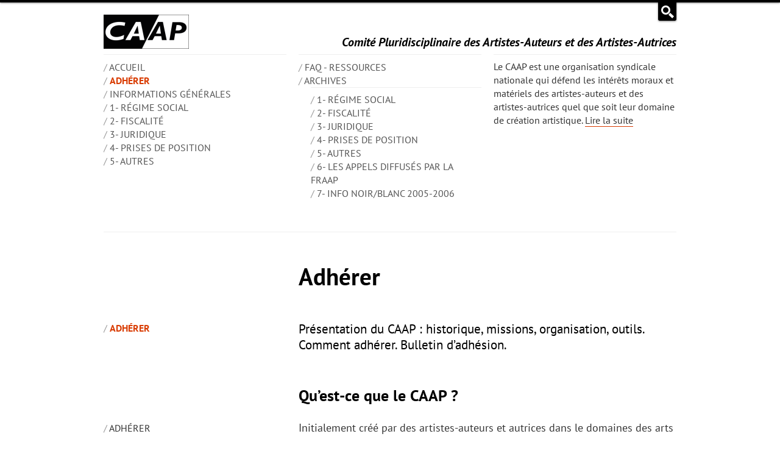

--- FILE ---
content_type: text/html; charset=utf-8
request_url: http://www.caap.asso.fr/spip.php?rubrique5
body_size: 4534
content:
  <!DOCTYPE HTML>
<html class="page_rubrique sans_composition ltr fr no-js" lang="fr" dir="ltr">
	<head>
		<script type='text/javascript'>/*<![CDATA[*/(function(H){H.className=H.className.replace(/\bno-js\b/,'js')})(document.documentElement);/*]]>*/</script>
		
		<meta http-equiv="Content-Type" content="text/html; charset=utf-8" />

		<title>Adhérer - CAAP</title>
	<meta name="description" content="Présentation du CAAP : historique, missions, organisation, outils. Comment adhérer. Bulletin d’adhésion." />
	<link rel="canonical" href="http://www.caap.asso.fr/spip.php?rubrique5"/><meta http-equiv="Content-Type" content="text/html; charset=utf-8" />


<meta name="viewport" content="width=device-width">


<meta name="generator" content="SPIP 4.4.6" />

<meta name="fediverse:creator" content="@CAAP@framapiaf.org" />


<link rel="alternate" type="application/rss+xml" title="Syndiquer tout le site" href="spip.php?page=backend" />


<link rel="stylesheet" href='local/cache-less/bootstrap-cssify-ff11226.css?1760220765' />

<script type='text/javascript'>var var_zajax_content='content';</script><script>
var mediabox_settings={"auto_detect":true,"ns":"box","tt_img":true,"sel_g":"#documents_portfolio a[type='image\/jpeg'],#documents_portfolio a[type='image\/png'],#documents_portfolio a[type='image\/gif']","sel_c":".mediabox","str_ssStart":"Diaporama","str_ssStop":"Arr\u00eater","str_cur":"{current}\/{total}","str_prev":"Pr\u00e9c\u00e9dent","str_next":"Suivant","str_close":"Fermer","str_loading":"Chargement\u2026","str_petc":"Taper \u2019Echap\u2019 pour fermer","str_dialTitDef":"Boite de dialogue","str_dialTitMed":"Affichage d\u2019un media","splash_url":"","lity":{"skin":"_simple-dark","maxWidth":"90%","maxHeight":"90%","minWidth":"400px","minHeight":"","slideshow_speed":"2500","opacite":"0.9","defaultCaptionState":"expanded"}};
</script>
<!-- insert_head_css -->
<link rel='stylesheet' href='local/cache-css/ff738343c755cdacf3bcb030fc71a5c9.css?1760196608' type='text/css' />



<link rel="stylesheet" href='local/cache-less/caap-cssify-0059594.css?1760220765' />





<script type='text/javascript' src='local/cache-js/8d8b943bdc6e56ad3947f78f79dd2f4f.js?1760179365'></script>










<!-- insert_head --><script src="plugins/caap-4.0.8/dist/js/caap.js?1743581929" defer></script>	<!-- Plugin Métas + -->
<!-- Dublin Core -->
<link rel="schema.DC" href="https://purl.org/dc/elements/1.1/" />
<link rel="schema.DCTERMS" href="https://purl.org/dc/terms/" />
<meta name="DC.Format" content="text/html" />
<meta name="DC.Type" content="Text" />
<meta name="DC.Language" content="fr" />
<meta name="DC.Title" lang="fr" content="Adh&#233;rer &#8211; CAAP" />
<meta name="DC.Description.Abstract" lang="fr" content="Pr&#233;sentation du CAAP : historique, missions, organisation, outils. Comment adh&#233;rer. Bulletin d&#039;adh&#233;sion." />
<meta name="DC.Date" content="2018-11-14" />
<meta name="DC.Date.Modified" content="2018-11-14" />
<meta name="DC.Identifier" content="http://www.caap.asso.fr/spip.php?rubrique5" />
<meta name="DC.Publisher" content="CAAP" />
<meta name="DC.Source" content="https://caap.asso.fr" />

<meta name="DC.Creator" content="CAAP" />





<!-- Open Graph -->
 
<meta property="og:rich_attachment" content="true" />

<meta property="og:site_name" content="CAAP" />
<meta property="og:type" content="article" />
<meta property="og:title" content="Adh&#233;rer &#8211; CAAP" />
<meta property="og:locale" content="fr_FR" />
<meta property="og:url" content="http://www.caap.asso.fr/spip.php?rubrique5" />
<meta property="og:description" content="Pr&#233;sentation du CAAP : historique, missions, organisation, outils. Comment adh&#233;rer. Bulletin d&#039;adh&#233;sion." />

 

<meta property="og:image" content="http://www.caap.asso.fr/local/cache-vignettes/L1200xH630/53efdb2b9db02ed31c7ce151f39781-efc54.jpg" />
<meta property="og:image:width" content="1200" />
<meta property="og:image:height" content="630" />
<meta property="og:image:type" content="image/jpeg" />



<meta property="article:published_time" content="2018-11-14" />
<meta property="article:modified_time" content="2018-11-14" />

<meta property="article:author" content="CAAP" />








<!-- Twitter Card -->
<meta name="twitter:card" content="summary_large_image" />
<meta name="twitter:title" content="Adh&#233;rer &#8211; CAAP" />
<meta name="twitter:description" content="Pr&#233;sentation du CAAP : historique, missions, organisation, outils. Comment adh&#233;rer. Bulletin d&#039;adh&#233;sion." />
<meta name="twitter:dnt" content="on" />
<meta name="twitter:url" content="http://www.caap.asso.fr/spip.php?rubrique5" />

<meta name="twitter:image" content="http://www.caap.asso.fr/local/cache-vignettes/L506xH253/3a412b17a402117f5b8db51e30f7ce-fb76f.jpg?1725897618" />
</head>
	<body>
   <header role="banner">
      <div class="recherche-panneau">
   <div class="container">
      <div class="formulaire_spip formulaire_recherche  form-inline" id="formulaire_recherche">
<form action="spip.php?page=recherche" method="get"><div>
	<input name="page" value="recherche" type="hidden"
>
	
	<label for="1162" class="invisible">Rechercher</label>
	<div class="input-append">
		<input type="search" class="search text span7" name="recherche" id="1162" value="" accesskey="4" autocapitalize="off" autocorrect="off" placeholder="Rechercher" />
		<button type="submit" class="btn">&gt;&gt;</button>
	</div>
</div></form>
</div><span class="action"> </span>
   </div>
</div>      <div class="container header_brand logo oh">
   <a id="logo" class="header_logo span4" rel="start home" href="https://caap.asso.fr/">
      <img
	src="local/cache-vignettes/L140xH56/siteon0-5da57.png?1725897635" class='spip_logo' width='140' height='56' alt='CAAP' />
   </a>
   <div id="baseline" class="header_baseline">Comité Pluridisciplinaire des Artistes-Auteurs et des Artistes-Autrices</div>
</div><!-- .groupe -->      <div class="container nav-principale oh">
   <nav>
	<!-- <div class="span4 menu-liste nav"></div> -->
    <ul class="menu-liste menu-items nav span4 nav" data-depth="0">
		<li class="menu-entree item">
		<a href="https://caap.asso.fr/" title="ACCUEIL">ACCUEIL</a> 
		</li>
		<li class="menu-entree item menu-items__item menu-items__item_objet menu-items__item_rubrique on active">
		<a href="spip.php?rubrique5" class="menu-items__lien">Adhérer</a> 
		</li>
		<li class="menu-entree item menu-items__item menu-items__item_objet menu-items__item_rubrique">
		<a href="spip.php?rubrique1" class="menu-items__lien">INFORMATIONS GÉNÉRALES</a>
				 
		</li>
		<li class="menu-entree item menu-items__item menu-items__item_objet menu-items__item_rubrique">
		<a href="spip.php?rubrique25" class="menu-items__lien">1- Régime social</a> 
		</li>
		<li class="menu-entree item menu-items__item menu-items__item_objet menu-items__item_rubrique">
		<a href="spip.php?rubrique26" class="menu-items__lien">2- Fiscalité</a> 
		</li>
		<li class="menu-entree item menu-items__item menu-items__item_objet menu-items__item_rubrique">
		<a href="spip.php?rubrique27" class="menu-items__lien">3- Juridique</a> 
		</li>
		<li class="menu-entree item menu-items__item menu-items__item_objet menu-items__item_rubrique">
		<a href="spip.php?rubrique28" class="menu-items__lien">4- Prises de position</a> 
		</li>
		<li class="menu-entree item menu-items__item menu-items__item_objet menu-items__item_rubrique">
		<a href="spip.php?rubrique29" class="menu-items__lien">5- Autres</a> 
		</li>
		
	</ul>    <ul class="menu-liste menu-items nav span4 nav" data-depth="0">
		<li class="menu-entree item menu-items__item menu-items__item_objet menu-items__item_rubrique">
		<a href="spip.php?rubrique6" class="menu-items__lien">FAQ - Ressources</a> 
		</li>
		<li class="menu-entree item menu-items__item menu-items__item_objet menu-items__item_rubrique">
		<a href="spip.php?rubrique20" class="menu-items__lien">Archives</a>
				<ul class="menu-liste menu-items nav" data-depth="1">
		<li class="menu-entree item menu-items__item menu-items__item_objet menu-items__item_rubrique">
		<a href="spip.php?rubrique21" class="menu-items__lien">1- Régime social</a> 
		</li>
		<li class="menu-entree item menu-items__item menu-items__item_objet menu-items__item_rubrique">
		<a href="spip.php?rubrique22" class="menu-items__lien">2- Fiscalité</a> 
		</li>
		<li class="menu-entree item menu-items__item menu-items__item_objet menu-items__item_rubrique">
		<a href="spip.php?rubrique23" class="menu-items__lien">3- Juridique</a> 
		</li>
		<li class="menu-entree item menu-items__item menu-items__item_objet menu-items__item_rubrique">
		<a href="spip.php?rubrique9" class="menu-items__lien">4- Prises de position</a> 
		</li>
		<li class="menu-entree item menu-items__item menu-items__item_objet menu-items__item_rubrique">
		<a href="spip.php?rubrique24" class="menu-items__lien">5- Autres</a> 
		</li>
		<li class="menu-entree item menu-items__item menu-items__item_objet menu-items__item_rubrique">
		<a href="spip.php?rubrique18" class="menu-items__lien">6- Les appels diffusés par la FRAAP</a> 
		</li>
		<li class="menu-entree item menu-items__item menu-items__item_objet menu-items__item_rubrique">
		<a href="spip.php?rubrique2" class="menu-items__lien">7- Info Noir/blanc 2005-2006</a> 
		</li>
		
	</ul> 
		</li>
		
	</ul>   </nav>
   <div id="ds" class="span4 descriptif_site">
      <p>Le CAAP est une organisation syndicale nationale qui défend les intérêts moraux et matériels des artistes-auteurs et des artistes-autrices quel que soit leur domaine de création artistique. <a href="spip.php?article26">Lire la suite</a></p>   </div>
</div>   </header>
   <div class="container page" role="main">
      <div id="content" class="main">
         <article class="contenu-entete self oh">
   <header class="header">
      <h1 class="titre">Adhérer</h1>
      
   </header>
   <div class="texte">
      <p>Présentation du CAAP&nbsp;: historique, missions,  organisation,  outils. Comment adhérer. Bulletin d&#8217;adhésion.</p>
   </div><!-- .texte -->
   <div class="contextuel rubrique">
      <nav class="nav-secondaire">
   <ul class="nav">
      
       
      <li class="item  on">
         <a href="spip.php?rubrique5">Adhérer</a>
         
      </li>
      
      
      
      
      
      
      
      
   </ul>
</nav>   </div>
</article>







   
   
<div class='ajaxbloc' data-ajax-env='Ty7AWPLxYKabxj1sLmBeXBNf8+DDPexbI1zhcEQgioe41lVl6jAUnLJ9p2pmwVEjpk/vuqy88sN+kufHndXwz2oslH41ZYeAYH2LL+H+Iwtqxhvosu/ym5QW7GIuyq/2SmzESHaRFI1sCT2CUAWeGIhyyp0lUi7cTr9F9481aB1b1suc3ME5kjdeCoR0b0HabXt03bX08VQ63t/BBUNAoiYBo9A8PydwlFtqJV2JD9B+qF3jkCHX65hHf9NQNL7xueeXKqDyA7rg+upSeO+91gn/7gGvUFGwMV/GOzn9G2IpWUs1q8YBq6Rtf1w+kd7n+6NdbxFYs7JW3jx/eU92LQ==' data-origin="spip.php?rubrique5">

	<div class="liste articles selection section">
		<a id='pagination_articles' class='pagination_ancre'></a>
		
			<article class="hentry colonne oh">
   <header class="header">
      
         <h1 class="entry-title"><a href="spip.php?article26" rel="bookmark">Qu&#8217;est-ce que le CAAP&nbsp;?</a></h1>
         
      
      <ul class="meta-publi">
         
         <li class="category"><a href="spip.php?rubrique5">Adhérer</a></li>
         
         <li><time class="updated" datetime="2006-11-20">20 novembre 2006</time></li>
         
      </ul>
   </header>
   <div class="entry-content">
      	<p>Initialement créé par des artistes-auteurs et autrices dans le domaines des arts visuels (plasticiens, photographes, graphistes) en 1996, le comité pluridisciplinaire des artistes-auteurs et des artistes-autrices - CAAP - est une organisation professionnelle nationale ouverte à tous les domaines de création artistique.</p>
      	
      	 
        	<p class="suite"><a href="spip.php?article26">Lire la suite</a></p>
		
   </div><!-- .entry -->
</article>		
			<article class="hentry colonne oh">
   <header class="header">
      
         <h1 class="entry-title"><a href="spip.php?article4" rel="bookmark">Adhérer au CAAP</a></h1>
         
      
      <ul class="meta-publi">
         
         <li class="category"><a href="spip.php?rubrique5">Adhérer</a></li>
         
         <li><time class="updated" datetime="2006-01-16">16 janvier 2006</time></li>
         
      </ul>
   </header>
   <div class="entry-content">
      	<p>Des raisons pour adhérer au CAAP et les modalités pour le faire</p>
<p>#caapadhesion #caapadherer #caapsoutenir #caapsoutien</p>
      	
      	 
        	<p class="suite"><a href="spip.php?article4">Lire la suite</a></p>
		
   </div><!-- .entry -->
</article>		
		
	</div><!-- .liste articles -->

</div><!--ajaxbloc-->      </div><!-- #content -->
   </div><!-- .page -->
   <div class="bc">
      <div class="container">
		<nav class="breadcrumb" aria-label="Vous êtes dans :">
			<ul>
				<li><a href="https://caap.asso.fr/">Accueil</a></li>
				
					 
						<li><a href="spip.php?rubrique5" aria-current="page">Adhérer</a></li>
					
				
			</ul>
		</nav>
	</div>   </div>
   <footer class="footer">
      <div class="container">
	<div class="footer_brand">
		<a href="https://caap.asso.fr" class="footer_logo span4"><img
	src="local/cache-vignettes/L140xH56/siteon0-5da57.png?1725897635" class='spip_logo' width='140' height='56' alt='CAAP' /></a>
		<div class="footer_baseline">Comité Pluridisciplinaire des Artistes-Auteurs et des Artistes-Autrices</div>
   </div>
   <div id="apropos" class="apropos groupe clearfix">
		<h2 class="intertitre intertitre--contrast">À propos</h2>
		<div>
			<p class="xsite--descriptif">Le CAAP est une organisation syndicale nationale qui défend les intérêts moraux et matériels des artistes-auteurs et des artistes-autrices quel que soit leur domaine de création artistique.
</p>
			<p class="cluster"><a href="spip.php?article26" class="bouton bouton--full-width" data-variant="invert">En savoir plus</a> <a href="spip.php?article4" class="bouton bouton--full-width" data-variant="invert">Adhérer</a></p>
		</div>
		<div class="cluster footer_social">
			<a href="spip.php?article25">
				<svg height="1em" width="1em" viewBox="0 0 32 32" aria-labelledby="icon-email-title">
					<title id="icon-email-title">Contacter le CAAP par email</title>
					<use href="plugins/caap-4.0.8/img/icon-defs.svg#icon-email"></use>
				</svg>
			</a>
			<a href="https://www.facebook.com/caapartsvisuels">
				<svg height="1em" width="1em" viewBox="0 0 32 32"
					aria-labelledby="icon-facebook-title">
					<title id="icon-facebook-title">Suivre le CAAP sur Facebook</title>
					<use href="plugins/caap-4.0.8/img/icon-defs.svg#icon-facebook">
					</use>
				</svg>
			</a>
			<a href="https://www.instagram.com/caap.comite">
				<svg height="1em" width="1em" viewBox="0 0 32 32"
					aria-labelledby="icon-instagram-title">
					<title id="icon-instagram-title">Suivre le CAAP sur Instagram</title>
					<use href="plugins/caap-4.0.8/img/icon-defs.svg#icon-instagram">
					</use>
				</svg>
			</a>
			<a href="https://bsky.app/profile/caap.bsky.social">
				<svg height="1em" width="1em" viewBox="0 0 32 32"
					aria-labelledby="icon-instagram-title">
					<title id="icon-instagram-title">Suivre le CAAP sur Bluesky</title>
					<use href="plugins/caap-4.0.8/img/icon-defs.svg#icon-bluesky">
					</use>
				</svg>
			</a>
			<a href="https://framapiaf.org/@CAAP" rel="me">
				<svg height="1em" width="1em" viewBox="0 0 32 32"
					aria-labelledby="icon-mastodon-title">
					<title id="icon-mastodon-title">Suivre le CAAP sur Mastodon</title>
					<use href="plugins/caap-4.0.8/img/icon-defs.svg#icon-mastodon">
					</use>
				</svg>
			</a>
			<a href="spip.php?page=backend">
				<svg height="1em" width="1em" viewBox="0 0 32 32"
					aria-labelledby="icon-rss-title">
					<title id="icon-rss-title">Suivre le fil RSS du CAAP</title>
					<use href="plugins/caap-4.0.8/img/icon-defs.svg#icon-rss"></use>
				</svg>
			</a>
		</div>
		
			<div class="footer_credits">
				<a href="spip.php?article24">Crédits &amp; mentions légales</a>
			</div>
		
   </div>
</div>   </footer>
</body></html>


--- FILE ---
content_type: text/css
request_url: http://www.caap.asso.fr/local/cache-less/caap-cssify-0059594.css?1760220765
body_size: 5126
content:
/*
#@plugins/caap-4.0.8/css/caap.less
*/
/*
    Author: christophe le drean
    Author URI: rouge-rose.net
    Template: caap.asso.fr
    Version: 3.0.0
*/
/*   =Bootstrap variables & mixins
   ------------------------------------------------------ */
.clearfix {
  *zoom: 1;
}
.clearfix:before,
.clearfix:after {
  display: table;
  content: "";
  line-height: 0;
}
.clearfix:after {
  clear: both;
}
.hide-text {
  font: 0/0 a;
  color: transparent;
  text-shadow: none;
  background-color: transparent;
  border: 0;
}
.input-block-level {
  display: block;
  width: 100%;
  min-height: 36px;
  -webkit-box-sizing: border-box;
  -moz-box-sizing: border-box;
  box-sizing: border-box;
}
@font-face {
  font-family: 'PTSans';
  src: url('//www.caap.asso.fr/plugins/caap-4.0.8/fonts/PT-Sans/pt-sans_regular.woff2') format('woff2'), url('//www.caap.asso.fr/plugins/caap-4.0.8/fonts/PT-Sans/pt-sans_regular.woff') format('woff');
  font-weight: normal;
  font-style: normal;
}
@font-face {
  font-family: 'PTSans';
  src: url('//www.caap.asso.fr/plugins/caap-4.0.8/fonts/PT-Sans/pt-sans_italic.woff2') format('woff2'), url('//www.caap.asso.fr/plugins/caap-4.0.8/fonts/PT-Sans/pt-sans_italic.woff') format('woff');
  font-weight: normal;
  font-style: italic;
}
@font-face {
  font-family: 'PTSans';
  src: url('//www.caap.asso.fr/plugins/caap-4.0.8/fonts/PT-Sans/pt-sans_bold.woff2') format('woff2'), url('//www.caap.asso.fr/plugins/caap-4.0.8/fonts/PT-Sans/pt-sans_bold.woff') format('woff');
  font-weight: bold;
  font-style: normal;
}
@font-face {
  font-family: 'PTSans';
  src: url('//www.caap.asso.fr/plugins/caap-4.0.8/fonts/PT-Sans/pt-sans_bold-italic.woff2') format('woff2'), url('//www.caap.asso.fr/plugins/caap-4.0.8/fonts/PT-Sans/pt-sans_bold-italic.woff') format('woff');
  font-weight: bold;
  font-style: italic;
}
/* @link https://utopia.fyi/type/calculator?c=320,18,1.125,1240,18,1.125,6,2,&s=0.75|0.5|0.25,1.5|2|3|4|6,s-l&g=s,l,xl,12 */
:root {
  /* Step -2: 14.22px → 14.22px */
  --step--2: clamp(0.8888rem, 0.8888rem + 0vw, 0.8888rem);
  /* Step -1: 16.00px → 16.00px */
  --step--1: clamp(1rem, 1rem + 0vw, 1rem);
  /* Step 0: 18.00px → 18.00px */
  --step-0: clamp(1.125rem, 1.125rem + 0vw, 1.125rem);
  /* Step 1: 20.25px → 20.25px */
  --step-1: clamp(1.2656rem, 1.2656rem + 0vw, 1.2656rem);
  /* Step 2: 22.78px → 22.78px */
  --step-2: clamp(1.4238rem, 1.4238rem + 0vw, 1.4238rem);
  /* Step 3: 25.63px → 25.63px */
  --step-3: clamp(1.6019rem, 1.6019rem + 0vw, 1.6019rem);
  /* Step 4: 28.83px → 28.83px */
  --step-4: clamp(1.8019rem, 1.8019rem + 0vw, 1.8019rem);
  /* Step 5: 32.44px → 32.44px */
  --step-5: clamp(2.0275rem, 2.0275rem + 0vw, 2.0275rem);
  /* Step 6: 36.49px → 36.49px */
  --step-6: clamp(2.2806rem, 2.2806rem + 0vw, 2.2806rem);
}
/* @link https://utopia.fyi/space/calculator?c=320,18,1.125,1240,18,1.125,6,2,&s=0.75|0.5|0.25,1.5|2|3|4|6,s-l&g=s,l,xl,12 */
:root {
  --space-3xs: clamp(0.3125rem, 0.3125rem + 0vw, 0.3125rem);
  --space-2xs: clamp(0.5625rem, 0.5625rem + 0vw, 0.5625rem);
  --space-xs: clamp(0.875rem, 0.875rem + 0vw, 0.875rem);
  --space-s: clamp(1.125rem, 1.125rem + 0vw, 1.125rem);
  --space-m: clamp(1.6875rem, 1.6875rem + 0vw, 1.6875rem);
  --space-l: clamp(2.25rem, 2.25rem + 0vw, 2.25rem);
  --space-xl: clamp(3.375rem, 3.375rem + 0vw, 3.375rem);
  --space-2xl: clamp(4.5rem, 4.5rem + 0vw, 4.5rem);
  --space-3xl: clamp(6.75rem, 6.75rem + 0vw, 6.75rem);
  /* One-up pairs */
}
.auto-grid {
  display: grid;
  grid-template-columns: repeat(var(--auto-grid-placement, auto-fill), minmax(var(--auto-grid-min-item-size, 16rem), 1fr));
  grid-gap: var(--auto-grid-gutter-row, var(--space-s)) var(--auto-grid-gutter-column, var(--space-s));
}
.cluster {
  display: flex;
  flex-wrap: wrap;
  gap: var(--cluster-space, 1rem);
  justify-content: var(--cluster-horizontal-align, flex-start);
  align-items: var(--cluster-vertical-align, center);
}
.indicator {
  font-size: 0.7em;
  font-weight: bold;
  color: #d93d04;
  vertical-align: super;
  margin-left: 0.25em;
}
.flow > * + * {
  margin-top: var(--flow-space, var(--space-m));
}
.caap_icon {
  width: var(--icon-size, 1em);
  height: var(--icon-size, 1em);
}
.caap_icon-download {
  stroke: currentColor;
}
.prose p,
.prose blockquote,
.prose table {
  margin-bottom: 0;
}
.prose h2 {
  --flow-space: var(--space-xl);
  margin-bottom: 0 !important;
  font-size: var(--step-5);
}
.prose h3 {
  font-size: var(--step-3);
}
.prose h4 {
  font-size: var(--step-2);
}
.prose h5 {
  font-size: var(--step-1);
}
.prose h6 {
  font-size: var(--step-1);
  font-style: italic;
}
.prose h3,
.prose h4,
.prose h5,
.prose h6 {
  --flow-space: var(--space-xl);
  margin-bottom: 0 !important;
}
.prose h2 + h3,
.prose h3 + h4,
.prose h5 + h6 {
  --flow-space: var(--space-l);
}
.prose hr,
.prose hr.spip {
  border: none;
  background-color: #000000;
  overflow: visible;
  text-align: center;
  height: 3px;
  margin: var(--space-xl);
}
.prose a.spip_out::after {
  background-color: #d93d04;
  content: "";
  display: inline-flex;
  margin-left: 6px;
  mask-image: url(//www.caap.asso.fr/plugins/caap-4.0.8/img/icon-link-external-16.svg);
  mask-size: cover;
  width: 0.6em;
  height: 0.6em;
}
.prose ul.spip,
.prose ol.spip {
  --flow-space: var(--space-xs);
  padding-left: 2rem;
  margin-left: 0;
  margin-bottom: 0 !important;
  list-style: square;
}
.prose ul.spip > li + li,
.prose ol.spip > li + li,
.prose ul.spip ul,
.prose ol.spip ul,
.prose ul.spip ol,
.prose ol.spip ol {
  margin-top: calc(var(--flow-space) / 2);
}
.prose ol.spip li {
  list-style-type: upper-latin;
}
.prose ol.spip li li {
  list-style-type: decimal;
}
.prose ol.spip li li li {
  list-style-type: lower-latin;
}
.prose table.spip {
  --color-stroke: #d9d9d9;
  --color-stroke-head: #555;
  max-width: 100%;
  min-width: 50%;
  width: 100%;
  border-spacing: 0;
}
.prose table.spip th,
.prose table.spip td {
  padding: 0.5em 0.25em;
  text-align: left;
  border-collapse: collapse;
}
.prose table.spip th {
  font-weight: 600;
}
.prose table.spip thead tr th {
  border: 1px solid var(--color-stroke-head) !important;
  border-width: 1px 0 !important;
}
.prose table.spip tbody tr th,
.prose table.spip tbody tr td {
  border-bottom: 1px solid var(--color-stroke);
}
.prose table.spip caption {
  caption-side: bottom;
  padding: 0.5em 0.25em;
  font-size: var(--step--1);
}
.prose q::before {
  margin-right: 0.2em;
}
.prose q::after {
  margin-left: 0.2em;
}
.prose blockquote {
  border-left: 4px solid #eeeeee;
  padding-left: var(--flow-space, var(--space-m));
}
.prose blockquote > * + * {
  margin-top: var(--flow-space, var(--space-m));
}
.prose .spip_code {
  font-size: var(--step--1);
}
.prose.texte .spip_documents,
.prose.chapo .spip_documents,
.prose.ps .spip_documents,
.prose.texte .spip_documents + *,
.prose.chapo .spip_documents + *,
.prose.ps .spip_documents + * {
  --flow-space: var(--space-xl);
}
.prose.notes p {
  font-size: var(--step--1);
  line-height: 1.4;
}
::selection {
  background-color: #000000;
  color: #ffffff;
}
*:focus-visible,
[type="button"]:focus-visible,
[type="reset"]:focus-visible,
[type="submit"]:focus-visible,
button:focus-visible,
.button:focus-visible,
iframe:focus-visible {
  outline: 2px solid #d93d04;
  outline-offset: 3px;
}
ul[role="list"],
ol[role="list"] {
  list-style: none;
}
/*   =Utilities
   ------------------------------------------------------ */
.oh {
  overflow: hidden;
}
.gtr {
  margin-left: 20px;
}
/*   =Layout
   ------------------------------------------------------ */
.main {
  margin-bottom: 40px;
}
.main .self {
  min-height: 1px;
  width: 940px;
}
.self > .titre,
.self .header > div,
.contenu-entete .texte,
.header > .entry-title,
.header hgroup,
.entry-content,
.contenu,
figure.documents,
.comment-item .comment-reply,
.orientation,
.section .section-contenu,
.section .ariaformprop {
  float: right;
  width: 620px;
}
.section .comment-form .ariaformprop,
.comment-item .ariaformprop {
  float: none;
  width: auto;
}
/*padding de 10px. A prendre en compte de le calcul de la largeur*/
.comment-item .comment-content,
.comment-item .spip-admin.modererforum,
.formulaire_forum .info,
.formulaire_forum .message-post,
.formulaire_forum .boutons,
.formulaire_forum textarea {
  float: right;
  width: 610px;
}
.comment-item .comment-meta,
.formulaire_forum .qui {
  float: left;
  width: 290px;
}
.previsu .comment-item .comment-content {
  width: 600px;
}
.previsu .comment-item .comment-meta {
  width: 280px;
}
.colonne {
  float: left;
}
.colonne--droite {
  margin-left: 20px;
}
.colonne--1-2 {
  width: 300px;
}
.colonne--1-3 {
  width: 220px;
}
.colonne--1-4 {
  width: 140px;
}
.colonne--2-3 {
  width: 380px;
}
.colonne--3-4 {
  width: 460px;
}
.self > .titre,
.self .header > .titre,
.self hgroup {
  margin-bottom: 52px;
}
.header > .entry-title,
.self .header > .titre,
.header hgroup,
.footer .groupe {
  margin-left: 300px;
}
.header.lg > .entry-title,
.self .header.lg > .titre,
.header.lg hgroup {
  margin-left: 0;
}
.self .header > .titre {
  padding-left: 20px;
}
.contenu-entete .nav-secondaire,
.liste .meta-publi,
.self .meta-publi,
.self .contextuel,
.bc .pager-nav {
  float: left;
  width: 300px;
}
.notes {
  position: relative;
  padding-top: var(--space-xs);
}
.notes div:first-child::before {
  content: "";
  background-color: #d93d04;
  height: 2px;
  width: 150px;
  position: absolute;
  top: 0;
}
.contenu {
  padding-bottom: var(--space-l);
}
.section .intertitre,
.ressources .theme,
.ressources .col-texte,
.forum .intertitre,
.liste.auteur .intertitre {
  padding-left: 320px;
}
.self .contextuel,
.self .contextuel aside {
  clear: left;
}
/*   =Liens
   ------------------------------------------------------ */
a {
  -webkit-transition: color 0.35s ease-in-out 0.2s;
  -moz-transition: color 0.35s ease-in-out 0.2s;
  -o-transition: color 0.35s ease-in-out 0.2s;
  transition: color 0.35s ease-in-out 0.2s;
}
p a,
li a {
  color: #333333;
  border-bottom: 1px solid #d93d04;
}
a:hover {
  text-decoration: none;
}
p a:hover,
li a:hover {
  color: #d93d04;
}
a:active,
a:focus {
  position: relative;
  top: 1px;
}
nav li a,
.category a,
.socialtags a,
.markItUp a,
h1 a,
.comment-meta .permalink,
.comments .titre.sujet a,
.footer .item a {
  border-bottom: 0;
}
.pager li > a:hover {
  color: #eee;
}
.a--icon {
  border: 0;
  color: #fff;
  text-transform: uppercase;
}
/*   =Navs
   ------------------------------------------------------ */
/* Elements communs */
.nav .item,
.meta-publi .category {
  text-transform: uppercase;
  list-style-type: none;
}
.nav .item:before,
.meta-publi .category:before {
  content: '/ ';
  color: #999999;
}
.nav .item.on > a,
.meta-publi .category.on a {
  font-weight: 700;
  color: #d93d04;
}
.nav > li > a:hover {
  background: none;
  color: #d93d04;
}
/* Navigation principale */
.nav-principale {
  border-bottom: 1px solid #eeeeee;
}
.nav-principale .menu-liste {
  border-top: 1px solid #eeeeee;
  margin-left: 20px;
  padding-top: 0.5em;
}
.nav .item {
  font-size: var(--step--1);
  line-height: 1.4;
}
.nav .item a {
  display: inline;
  color: #555555;
}
.nav-principale .menu-liste:first-child {
  margin-left: 0;
}
.nav-principale .descriptif_site {
  border-top: 1px solid #eeeeee;
  padding-top: 0.5em;
  font-size: var(--step--1);
  line-height: 1.4;
}
/* Navigation secondaire */
.nav-secondaire {
  margin-left: 0;
  clear: left;
}
.nav-secondaire .nav .nav,
.footer .menu-liste .menu-liste {
  margin-left: 10px;
}
/*   =Banner
   ------------------------------------------------------ */
header[role=banner] {
  margin-bottom: 52px;
}
.header_brand {
  position: relative;
}
.header_logo {
  padding-bottom: 0.5em;
  margin-left: 0;
}
.header_baseline {
  color: #000000;
  font: italic 700 20px/1 "PTSans", "Helvetica Neue", Helvetica, Arial, sans-serif;
  position: absolute;
  bottom: 0;
  right: 0;
  margin-bottom: 0.5em;
}
/*   =Recherche-panneau
   ------------------------------------------------------ */
.recherche-panneau {
  border-bottom: 4px solid #000;
  background-color: #000000;
  margin-bottom: 20px;
}
.recherche-panneau .container {
  position: relative;
}
.recherche-panneau .action {
  background: #000000 url(//www.caap.asso.fr/plugins/caap-4.0.8/img/search.png) no-repeat 4px 8px;
  height: 34px;
  width: 30px;
  display: inline-block;
  cursor: pointer;
  position: absolute;
  right: 0;
  bottom: -34px;
  z-index: 0;
  -webkit-border-bottom-right-radius: 3px;
  -webkit-border-bottom-left-radius: 3px;
  -moz-border-radius-bottomright: 3px;
  -moz-border-radius-bottomleft: 3px;
  border-bottom-right-radius: 3px;
  border-bottom-left-radius: 3px;
}
.recherche-panneau,
.recherche-panneau .action {
  -webkit-box-shadow: 0px 1px 3px 0px rgba(0, 0, 0, 0.5);
  -moz-box-shadow: 0px 1px 3px 0px rgba(0, 0, 0, 0.5);
  box-shadow: 0px 1px 3px 0px rgba(0, 0, 0, 0.5);
}
.recherche-panneau .action:hover,
.recherche-panneau .action.on {
  background-position: 4px -25px;
}
/*   =Footer
   ------------------------------------------------------ */
.footer {
  background-color: #000000;
  padding-top: 52px;
  padding-bottom: 26px;
  color: #fff;
}
.footer .groupe {
  padding-left: 20px;
}
.footer a {
  color: #fff;
}
.footer_brand {
  display: flex;
  padding-bottom: 52px;
}
.footer_logo {
  margin-left: 0;
}
.footer_baseline {
  margin-top: auto;
  padding-left: 20px;
  font: italic 700 22px/1 "PTSans", "Helvetica Neue", Helvetica, Arial, sans-serif;
}
.footer_social {
  --cluster-horizontal-align: flex-end;
  font-size: 36px;
  padding-top: 24px;
}
.footer_social a {
  display: flex;
  padding: 0.5rem;
  border-radius: 4px;
  background-color: transparent;
  transition: background-color 0.3s;
}
.footer_social a:hover {
  background-color: #d93d04;
}
.footer_credits {
  text-align: right;
  font-size: 14px;
  padding-top: 24px;
  text-transform: uppercase;
}
/*   =Contenu
   ------------------------------------------------------ */
.contenu .texte,
.contenu .ps,
.contenu .documents {
  margin-bottom: var(--space-xl);
}
/*   =Contenu entete
   ------------------------------------------------------ */
.contenu-entete {
  margin-bottom: 26px;
}
/*   =Contenu contextuel
   ------------------------------------------------------ */
.contextuel,
.contextuel a,
.self .meta-publi,
.meta-publi time,
.meta-publi .byline,
.meta-publi .data-document {
  color: #999999;
}
.contextuel a:hover {
  color: #d93d04;
}
.meta-publi time,
.comment-meta time {
  text-transform: uppercase;
}
.meta-publi .data-document,
.meta-publi .byline {
  font-style: italic;
}
.liste-items .intertitre {
  font-size: 18px;
  line-height: 26px;
  text-transform: uppercase;
  color: #555;
  font-weight: 400;
  margin: 0;
}
.site--descriptif {
  padding-right: 20px;
}
/*   =Hentry
   ------------------------------------------------------ */
.soustitre {
  font-style: italic;
  font-weight: 400;
}
.meta-publi {
  display: inline-block;
  margin: 0;
  padding: 0;
}
.meta-publi li {
  display: block;
  font-size: var(--step--1);
}
.self .meta-publi .category {
  margin-bottom: 26px;
}
.entry-content .chapo {
  color: #000000;
  font-size: var(--step-2);
  font-weight: initial;
  margin-bottom: var(--space-xl);
}
.meta-tags {
  font-size: 15.3px;
}
.meta-tags span {
  border: 1px solid #d93d04;
  border-radius: 4px;
  padding: 0.15em 0.35em 0.15em;
}
/*   =Self
   ------------------------------------------------------ */
.self .titre,
.contenu-entete.self .texte {
  color: #000000;
}
.self .titre {
  font-size: 38.52px;
  line-height: 1.1;
}
.self hgroup .titre {
  margin-bottom: 0;
}
.self .soustitre {
  font-size: 30.78px;
  margin-top: 1rem;
}
.contenu-entete.self .texte {
  font-size: 20.52px;
}
.self .meta-publi {
  margin-bottom: 26px;
  clear: left;
}
/*   =Listes
   ------------------------------------------------------ */
.liste.selection {
  float: left;
}
.liste .liste-items {
  margin-left: 0;
  list-style: none;
}
.liste .hentry {
  border-bottom: 1px solid #eeeeee;
  padding-bottom: 26px;
  margin-bottom: 26px;
}
.liste .entry-title {
  font-size: var(--step-3);
  line-height: 1.1;
  margin-bottom: 26px;
}
.liste .entry-title a {
  color: #000000;
}
.liste .entry-title a:hover {
  color: #d93d04;
}
.liste hgroup .entry-title {
  margin-bottom: 6.5px;
}
.liste hgroup .soustitre {
  margin-top: 6.5px;
}
.liste .soustitre {
  font-size: 23.4px;
  line-height: 26px;
}
/* ressources */
.liste.ressources .theme {
  font-size: 23px;
  border-bottom: 1px solid #d93d04;
}
.liste.ressources .articles {
  clear: both;
  margin-left: 0;
}
.ressources-filtres_titre {
  border-bottom: 0;
  margin-bottom: 12px;
  font-weight: normal;
}
.ressources-filtres_total {
  font-size: 20px;
  margin: 48px 0 24px;
  color: #d93d04;
}
.ressources-articles {
  margin-top: 48px;
}
/* espace membres */
.liste.section {
  clear: both;
  margin-bottom: 52px;
}
/* recherche */
.liste.recherche {
  margin-bottom: 104px;
}
/* footer */
/*   =Recherche
   ------------------------------------------------------ */
.resultats {
  font-size: 22.5px;
  font-weight: 700;
}
.resultats.detail {
  border-bottom: 1px solid #000000;
}
/*   =Suite
   ------------------------------------------------------ */
.suite,
.tous {
  font-weight: 700;
}
.suite:before {
  content: '\25A0\0020';
}
.tous:after {
  content: '\0020\2192';
}
.suite:before,
.tous:after {
  color: #000000;
  font-size: 18px;
  vertical-align: baseline;
  -webkit-transition: color .35s linear .1s;
  -moz-transition: color .35s linear .1s;
  -o-transition: color .35s linear .1s;
  transition: color .35s linear .1s;
}
.suite:hover:before,
.tous:hover:after {
  color: #d93d04;
}
.tous {
  text-align: right;
  font-size: 16px;
}
/*   =Action
   ------------------------------------------------------ */
.action.sujet {
  text-align: right;
}
/*   =Membres
   ------------------------------------------------------ */
/* orientation */
.orientation {
  margin: 26px 0;
  border-bottom: 1px solid #eeeeee;
}
.orientation li {
  text-align: center;
  border: 1px solid #eeeeee;
  border-width: 1px 0 0;
  display: inline;
  margin-left: 0;
  margin-bottom: 26px;
}
.orientation li a {
  text-transform: uppercase;
  font-weight: 700;
}
.orientation .visite-nouveau {
  margin-left: 20px;
}
.orientation .intertitre {
  font-size: 22px;
}
/* mon profil */
.liste.auteur dt {
  font-size: 23.4px;
}
.liste.auteur dd {
  margin-left: 20px;
}
.liste.auteur dd + dt {
  margin-top: 26px;
}
.liste.messages .titre {
  font-size: 23.4px;
  line-height: 26px;
  margin-top: 0;
}
.liste.documents.membres .titre {
  font-size: 23.4px;
}
/*   =Forums
   ------------------------------------------------------ */
/* Rubrique */
.meta-forum {
  margin-left: 0;
}
.meta-forum li {
  display: inline;
  margin-right: 10px;
}
.meta-forum .label {
  text-transform: uppercase;
  background-color: #555555;
}
/* Article */
#forum {
  clear: both;
}
/* Article > comments */
.comments .ecrire-message {
  text-align: right;
}
.comments .comment-item {
  clear: both;
  margin-bottom: 26px;
}
.comments .comment {
  background-color: rgba(240, 240, 240, 0.6);
  padding: 10px;
}
.comments .liste-items .liste-items .comment-item {
  border-top: 1px solid #fff;
  margin-bottom: 0;
}
.comments .comment-reply {
  margin-top: 13px;
}
/* comment-meta */
.comment-meta {
  position: relative;
}
.comment-meta .auteur {
  font-weight: 700;
}
.comment-meta .image {
  float: left;
  margin-right: 20px;
}
.comment-meta time {
  font-size: 15.3px;
  color: #999999;
  display: block;
}
.comment-meta .permalink {
  font-size: 20px;
  font-weight: 700;
  position: absolute;
  top: 0;
  right: 0;
  color: #ccc;
}
.comment-meta .permalink:hover {
  color: #d93d04;
}
/* boutons admin forum */
.spip-admin.modererforum .bouton_action_post {
  float: right;
  margin-bottom: 0;
}
.spip-admin.modererforum .bouton_action_post.spam {
  margin-right: 20px;
}
/*   =icones
   ------------------------------------------------------ */
.i--inline {
  margin-right: 10px;
}
.i--label {
  display: inline-block;
  margin-left: 10px;
}
/*   =Spip
   ------------------------------------------------------ */
/* Titres */
.section .intertitre {
  font-size: 33.48px;
  font-weight: 400;
  border-bottom: 1px solid #000;
}
.groupe .intertitre {
  font-size: 25.56px;
  line-height: 26px;
  font-weight: 400;
  text-transform: uppercase;
}
.groupe .soustitre {
  font-size: 16px;
  line-height: 26px;
  color: #fff;
}
/* Notes */
/* images et documents */
/* logos d'objet */
.logo-objet {
  float: left;
  margin: 0 20px 26px 0;
}
.logo-objet a {
  display: block;
  border-bottom: none;
}
/* HR */
hr.spip {
  border-color: #000000;
  margin: 52px;
}
/*   =PRINT
   ------------------------------------------------------ */
@media print {
  body {
    font-size: 12pt;
    line-height: 16pt;
    margin: 5%;
  }
  /* liens */
  .contenu p a:after,
  .contenu .spip_doc_titre a:after {
    content: " [http://caap.asso.fr/" attr(href) "]";
    font-size: 80%;
  }
  .contenu p a[href^="http://"]:after {
    content: " [" attr(href) "]";
  }
  .contenu p a[href^="#"]:after {
    display: none;
  }
  /* éléments à masquer */
  .recherche-panneau,
  .nav-principale,
  .footer,
  .pager-nav {
    display: none;
  }
  /* fil d'ariane: fond blanc */
  .bc {
    background-color: #fff;
  }
}


--- FILE ---
content_type: image/svg+xml
request_url: http://www.caap.asso.fr/plugins/caap-4.0.8/img/icon-defs.svg
body_size: 6910
content:
<svg xmlns="http://www.w3.org/2000/svg" style="display:none;">
	<defs>
		<symbol id="icon-email" viewBox="0 0 32 32" fill-rule="evenodd" clip-rule="evenodd" stroke-linejoin="round" stroke-miterlimit="2"><path d="M16.02 30c-2.196 0-4.161-.307-5.895-.92-1.728-.607-3.194-1.496-4.399-2.668-1.205-1.172-2.126-2.595-2.762-4.27-.636-1.675-.957-3.578-.964-5.708.007-2.123.328-4.063.964-5.821.636-1.765 1.567-3.288 2.792-4.57 1.232-1.289 2.742-2.285 4.529-2.988C12.073 2.352 14.118 2 16.422 2c2.075 0 3.947.293 5.614.879 1.674.579 3.103 1.434 4.288 2.564 1.192 1.124 2.102 2.506 2.732 4.146.636 1.641.95 3.523.944 5.646.006 1.447-.141 2.716-.442 3.805-.301 1.082-.747 1.995-1.336 2.74a6.134 6.134 0 0 1-2.169 1.737c-.85.414-1.825.672-2.923.775-.984.097-1.69.049-2.119-.144-.428-.193-.706-.469-.833-.827a7.493 7.493 0 0 1-.302-1.138h-.12c-.154.427-.512.8-1.075 1.117-.562.317-1.225.555-1.988.713a8.209 8.209 0 0 1-2.28.155 6.993 6.993 0 0 1-2.209-.548 6.283 6.283 0 0 1-2.029-1.396c-.609-.62-1.098-1.416-1.466-2.388-.369-.979-.556-2.154-.563-3.526.007-1.378.191-2.55.553-3.515.368-.965.84-1.762 1.416-2.389.582-.627 1.208-1.11 1.878-1.447.676-.338 1.322-.562 1.938-.672a6.982 6.982 0 0 1 2.36-.052c.763.11 1.413.3 1.948.569.536.261.868.544.995.847h.16V8.493h3.817v10.588c.013.414.08.69.201.827a.583.583 0 0 0 .441.207c.315 0 .61-.186.884-.558.281-.379.506-.955.673-1.727.174-.779.258-1.768.251-2.967.007-1.544-.187-2.834-.582-3.867-.389-1.041-.911-1.875-1.567-2.503a6.63 6.63 0 0 0-2.199-1.427 9.79 9.79 0 0 0-2.481-.641c-.85-.11-1.654-.165-2.41-.165-1.734 0-3.227.269-4.48.806-1.245.531-2.269 1.262-3.073 2.192a9.056 9.056 0 0 0-1.787 3.175 12.374 12.374 0 0 0-.583 3.753c.007 1.551.225 2.919.653 4.105.435 1.186 1.068 2.178 1.898 2.978.837.799 1.865 1.403 3.083 1.809 1.226.414 2.628.621 4.208.621.797 0 1.57-.049 2.32-.145.75-.09 1.44-.214 2.069-.372a9.473 9.473 0 0 0 1.597-.517l1.285 3.722c-.421.289-1.014.555-1.777.796-.757.248-1.634.445-2.631.59-.991.151-2.053.227-3.184.227Zm0-10.092c.77 0 1.372-.144 1.808-.434.442-.296.75-.724.924-1.282.18-.565.261-1.248.241-2.047a6.537 6.537 0 0 0-.231-1.696 2.284 2.284 0 0 0-.864-1.282c-.429-.331-1.081-.496-1.958-.496-.73 0-1.349.134-1.858.403a2.656 2.656 0 0 0-1.155 1.179c-.261.517-.395 1.161-.402 1.933.007.634.117 1.237.331 1.81a3.023 3.023 0 0 0 1.085 1.385c.509.352 1.202.527 2.079.527Z" fill-rule="nonzero" fill="currentColor"/></symbol>
		<symbol id="icon-bluesky" fill-rule="evenodd" stroke-linejoin="round" stroke-miterlimit="2" clip-rule="evenodd" viewBox="0 0 32 32"><path fill-rule="nonzero" d="M16 14.4c-1.4-2.7-5.3-8-9-10.5-3.4-2.4-4.7-2-5.6-1.6-1 .5-1.2 2-1.2 2.9 0 .9.5 7.4.9 8.5 1 3.6 4.8 4.8 8.3 4.4-5 .8-9.7 2.6-3.7 9.3 6.6 6.8 9-1.5 10.3-5.7 1.3 4.2 2.7 12.2 10.2 5.7 5.6-5.7 1.5-8.5-3.6-9.3H22h.6c3.5.4 7.3-.8 8.3-4.4.4-1 .9-7.6.9-8.5 0-.9-.2-2.4-1.2-2.9-.9-.4-2.2-.8-5.7 1.6a35 35 0 0 0-9 10.5Z" fill="currentColor"/></symbol>
		<symbol id="icon-facebook" viewBox="0 0 32 32" fill-rule="evenodd" clip-rule="evenodd" stroke-linejoin="round" stroke-miterlimit="2"><path d="m22.467 17.631.771-5.029h-4.825V9.338c0-1.376.674-2.717 2.835-2.717h2.194V2.34S21.451 2 19.547 2c-3.974 0-6.571 2.409-6.571 6.769v3.833H8.558v5.029h4.418v12.158a17.534 17.534 0 0 0 5.437 0V17.631h4.054Z" fill-rule="nonzero" fill="currentColor"/></symbol>
		<symbol id="icon-instagram" viewBox="0 0 32 32" xmlns="http://www.w3.org/2000/svg" xml:space="preserve" fill-rule="evenodd" clip-rule="evenodd" stroke-linejoin="round" stroke-miterlimit="2"><path d="M16 2c-3.802 0-4.279.016-5.772.084-1.49.068-2.508.305-3.399.651A6.857 6.857 0 0 0 4.35 4.35a6.857 6.857 0 0 0-1.615 2.479c-.346.891-.583 1.909-.651 3.399C2.016 11.721 2 12.198 2 16c0 3.802.016 4.279.084 5.772.068 1.49.305 2.508.651 3.399.358.92.836 1.701 1.615 2.479a6.857 6.857 0 0 0 2.479 1.615c.891.346 1.909.583 3.399.651 1.493.068 1.97.084 5.772.084 3.802 0 4.279-.016 5.772-.084 1.49-.068 2.508-.305 3.399-.651a6.857 6.857 0 0 0 2.479-1.615 6.857 6.857 0 0 0 1.615-2.479c.346-.891.583-1.909.651-3.399.068-1.493.084-1.97.084-5.772 0-3.802-.016-4.279-.084-5.772-.068-1.49-.305-2.508-.651-3.399A6.857 6.857 0 0 0 27.65 4.35a6.857 6.857 0 0 0-2.479-1.615c-.891-.346-1.909-.583-3.399-.651C20.279 2.016 19.802 2 16 2Zm0 2.523c3.738 0 4.181.014 5.657.081 1.365.062 2.106.291 2.6.482.653.254 1.12.558 1.61 1.047.489.49.793.957 1.047 1.61.192.494.42 1.235.482 2.6.067 1.476.081 1.919.081 5.657s-.014 4.181-.081 5.657c-.062 1.365-.29 2.106-.482 2.6a4.354 4.354 0 0 1-1.047 1.61c-.49.489-.957.793-1.61 1.047-.494.192-1.235.42-2.6.482-1.476.067-1.919.081-5.657.081s-4.181-.014-5.657-.081c-1.365-.062-2.106-.29-2.6-.482a4.354 4.354 0 0 1-1.61-1.047 4.354 4.354 0 0 1-1.047-1.61c-.192-.494-.42-1.235-.482-2.6-.067-1.476-.081-1.919-.081-5.657s.014-4.181.081-5.657c.062-1.365.29-2.106.482-2.6a4.354 4.354 0 0 1 1.047-1.61c.49-.489.957-.793 1.61-1.047.494-.191 1.235-.42 2.6-.482 1.476-.067 1.919-.081 5.657-.081Z" fill-rule="nonzero" fill="currentColor"/><path d="M16.5 20.833a4.833 4.833 0 1 1 0-9.666 4.833 4.833 0 0 1 0 9.666Zm0-12.279a7.446 7.446 0 1 0 0 14.893 7.446 7.446 0 0 0 0-14.893ZM25.98 8.26a1.74 1.74 0 1 1-3.48 0 1.74 1.74 0 0 1 3.48 0Z" fill-rule="nonzero" fill="currentColor"/></symbol>
		<symbol id="icon-mastodon" viewBox="0 0 32 32" fill-rule="evenodd" clip-rule="evenodd" stroke-linejoin="round" stroke-miterlimit="2"><path d="M29.5 8c-.4-3-3.1-5.5-6.3-6-.6 0-2.6-.3-7.4-.3-4.8 0-5.9.3-6.4.4-3.1.4-6 2.6-6.7 5.7-.3 1.5-.4 3.2-.3 4.8 0 2.2 0 4.5.3 6.7.1 1.5.4 3 .7 4.4.7 2.6 3.4 4.9 6 5.8a16.2 16.2 0 0 0 9.7.2c.7-.3 1.5-.5 2-1h.1v-2.2c-2 .4-3.8.6-5.7.6-3.3 0-4.2-1.5-4.4-2.1a6.6 6.6 0 0 1-.4-1.8c1.9.4 3.8.7 5.6.7h1.4a36 36 0 0 0 5.7-.6h.1c3-.5 5.7-2.3 6-6.7v-2c0-.6.3-4.3 0-6.6ZM25 19h-3v-7.4c0-1.6-.7-2.4-2-2.4-1.5 0-2.3 1-2.3 2.8v4h-3v-4c0-1.8-.8-2.8-2.2-2.8-1.4 0-2 .8-2 2.4V19H7.4v-7.6c0-1.6.4-2.8 1.2-3.8.8-.9 2-1.4 3.3-1.4A4 4 0 0 1 15.4 8l.8 1.3L17 8a4 4 0 0 1 3.5-1.8c1.4 0 2.5.5 3.3 1.4.8 1 1.2 2.2 1.2 3.8V19Z" fill="currentColor"/></symbol>
		<symbol id="icon-rss" viewBox="0 0 32 32" fill-rule="evenodd" clip-rule="evenodd" stroke-linejoin="round" stroke-miterlimit="2"><path d="M10.005 25.997a4.003 4.003 0 1 1-8.005 0 4.003 4.003 0 0 1 8.005 0Zm10.979 2.954c-.522-9.663-8.262-17.412-17.935-17.935a.999.999 0 0 0-1.049 1v3.004a1 1 0 0 0 .93 1.001c6.99.455 12.592 6.044 13.049 13.048A1 1 0 0 0 16.98 30h3.004a1 1 0 0 0 1-1.049Zm9.015.017C29.475 14.355 17.717 2.528 3.031 2.001a.998.998 0 0 0-1.031 1v3.004c0 .539.427.978.966 1 11.948.49 21.539 10.082 22.029 22.029.022.539.461.966 1 .966h3.004a.998.998 0 0 0 1-1.032Z" fill-rule="nonzero" fill="currentColor"/></symbol>
		<symbol id="icon-download" viewBox="0 0 100 100" fill="none" stroke-width="8" stroke-dashoffset="128" stroke-linecap="round" stroke-linejoin="round"> <polyline fill="none" points="10,75 10,90 90,90 90,75"/> <line x1="50" y1="15" x2="50" y2="65" /> <polyline fill="none" points="30,50 50,65 70,50" /></symbol>
	</defs>
</svg>


--- FILE ---
content_type: application/javascript
request_url: http://www.caap.asso.fr/plugins/caap-4.0.8/dist/js/caap.js?1743581929
body_size: 161
content:
$((function(){$(".recherche-panneau .action").click((function(){$("#formulaire_recherche").slideToggle("slow","swing"),$(this).toggleClass("on")})),$("html.page_recherche").length&&$(".recherche-panneau .action").trigger("click")}));
